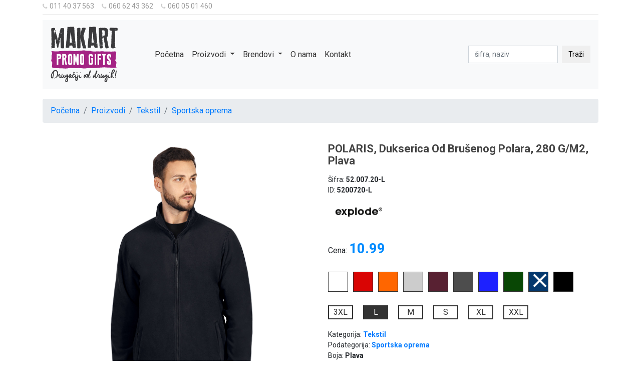

--- FILE ---
content_type: text/html; charset=UTF-8
request_url: https://gift.makart.rs/proizvodi/tekstil-cat-13/sportska-oprema-subcat-42/polaris-dukserica-od-brusenog-polara-280-g/m2-plava-proizvod-4617
body_size: 6756
content:
<!doctype html>
<!--[if lt IE 7]> <html dir="ltr" lang="sr" class="ie6"> <![endif]-->
<!--[if IE 7]>    <html dir="ltr" lang="sr" class="ie7"> <![endif]-->
<!--[if IE 8]>    <html dir="ltr" lang="sr" class="ie8"> <![endif]-->
<!--[if gt IE 8]><!--> <html dir="ltr" lang="sr"> <!--<![endif]-->
    
    
<head>
    <title>Makart promo gifts | POLARIS, dukserica od brušenog polara, 280 g/m2, plava | Drugačiji od drugih</title>
    
    <meta charset="utf-8" />
    <meta http-equiv="x-ua-compatible" content="ie=edge" />
    <meta name="viewport" content="width=device-width, initial-scale=1.0" />

    
          <base href="//gift.makart.rs" />
         
    <meta charset="UTF-8">
<meta name="description" content="Makart promo gifts. Bavimo se brendiranjem reklamnog materijala, biznis poklona i distribucijom do krajnih korisnika.">
<meta name="developer" content="Dragan Maksimovic - dm4web.com, dm@dm4web.com" />
<link rel="image_src" href="http://gift.makart.rs/__public/dev/img/makart-cover.png" />
<meta property="og:title" content="Makart promo gifts | POLARIS, dukserica od brušenog polara, 280 g/m2, plava | Drugačiji od drugih"/>
<meta property="og:url" content="http://gift.makart.rs/proizvodi/tekstil-cat-13/sportska-oprema-subcat-42/polaris-dukserica-od-brusenog-polara-280-g/m2-plava-proizvod-4617"/>
<meta property="og:type" content="website"/>
<meta property="og:description" content="Makart promo gifts. Bavimo se brendiranjem reklamnog materijala, biznis poklona i distribucijom do krajnih korisnika."/>
<meta property="og:site_name" content="gift.makart.rs" />
<meta property="fb:app_id" content="966242223397117" />
<meta property="og:image" content="http://gift.makart.rs/__public/dev/img/makart-cover.png" />
<meta property="og:image:width" content="601" />
<meta property="og:image:height" content="301" />
<meta name="twitter:card" content="summary">
<meta name="twitter:title" content="Makart promo gifts | POLARIS, dukserica od brušenog polara, 280 g/m2, plava | Drugačiji od drugih">
<meta name="twitter:description" content="Makart promo gifts. Bavimo se brendiranjem reklamnog materijala, biznis poklona i distribucijom do krajnih korisnika.">
<meta name="twitter:image:src" content="http://gift.makart.rs/__public/dev/img/makart-cover.png">
<meta name="DC.Title" content="Makart promo gifts | POLARIS, dukserica od brušenog polara, 280 g/m2, plava | Drugačiji od drugih">
<meta name="DC.Subject" content="Makart promo gifts | POLARIS, dukserica od brušenog polara, 280 g/m2, plava | Drugačiji od drugih">
<meta name="DC.Description" content="Makart promo gifts. Bavimo se brendiranjem reklamnog materijala, biznis poklona i distribucijom do krajnih korisnika..">
<meta name="DC.Publisher" content="gift.makart.rs">
<meta name="DC.Type" scheme="DCMIType" content="Text">
<meta name="DC.Format" scheme="IMT" content="text/html">
<meta name="DC.Identifier" content="http://gift.makart.rs/proizvodi/tekstil-cat-13/sportska-oprema-subcat-42/polaris-dukserica-od-brusenog-polara-280-g/m2-plava-proizvod-4617">
<meta name="DC.Language" scheme="RFC1766" content="sr">
<meta name="DC.Coverage" content="Makart promo gifts. Bavimo se  brendiranjem reklamnog materijala, biznis poklona i distribucijom do krajnih korisnika.">
<script>
          (function(i,s,o,g,r,a,m){i['GoogleAnalyticsObject']=r;i[r]=i[r]||function(){
          (i[r].q=i[r].q||[]).push(arguments)},i[r].l=1*new Date();a=s.createElement(o),
          m=s.getElementsByTagName(o)[0];a.async=1;a.src=g;m.parentNode.insertBefore(a,m)
          })(window,document,'script','https://www.google-analytics.com/analytics.js','ga');
        
          ga('create', 'UA-44010669-2', 'auto');
          ga('send', 'pageview');
        
        </script>
    
    
        
    
    <!-- ### CSS ### -->
<link rel="stylesheet" href="https://fonts.googleapis.com/css?family=Roboto:400,400i,700" />
<link rel="stylesheet" href="//maxcdn.bootstrapcdn.com/bootstrap/4.1.1/css/bootstrap.min.css" />
<link rel="stylesheet" href="//gift.makart.rs/__public/dev/css/dm.css?v=4" />

        
    
    <script type="application/ld+json">
{
    "@context": "http:\/\/schema.org",
    "@type": "Organization",
    "name": "iShop",
    "url": "\/\/gift.makart.rs",
    "description": "Makart promo gifts. Bavimo se  brendiranjem reklamnog materijala, biznis poklona i distribucijom do krajnih korisnika.",
    "telephone": "",
    "email": "",
    "address": {
        "@type": "PostalAddress",
        "addressCountry": "Srbija",
        "addressLocality": "",
        "addressRegion": null,
        "postalCode": "",
        "streetAddress": ""
    }
}
</script><script type="application/ld+json">
{
    "@context": "http:\/\/schema.org",
    "@type": "WebSite",
    "name": "iShop",
    "alternateNam": "",
    "description": "Makart promo gifts. Bavimo se  brendiranjem reklamnog materijala, biznis poklona i distribucijom do krajnih korisnika.",
    "image": {
        "@type": "ImageObject",
        "url": "\/\/gift.makart.rs\/__public\/theme\/images\/logo.png",
        "width": "601px",
        "height": "301px"
    },
    "url": "\/\/gift.makart.rs"
}
</script>    
        
</head>    
    <body id="body_prizvod" >
    
        <div class="container">
    
        
<style>

#dm-kontakt{
    padding-bottom: 5px; border-bottom: 1px solid #ddd; 
}
#dm-kontakt a{
    color:#999; font-size:14px; display: inline-block; margin-right: 15px;
}
#dm-kontakt a i{
    font-size:12px; margin-right: 5px; color:#ccc;
}
#meni{
    margin: 10px 0 20px 0;
}
#meni a{
    color:#333;
}

#meni .navbar-nav{
    margin-left: 50px;
}

#meni form input[type="search"],
#meni form button{
    border-radius: 0;font-size: 14px;
}
#meni form input[type="search"]:focus,
#meni form button:focus{
    box-shadow: none;    
}

#kategorije-dropdown-menu .dropdown-item{
    font-size:14px;
}


</style>

<div id="dm-kontakt">
    <a href="tel:+381114037563"><i class="fa fa-phone"></i>011 40 37 563</a><a href="tel:+381606243362"><i class="fa fa-phone"></i>060 62 43 362</a><a href="tel:+381600501460"><i class="fa fa-phone"></i>060 05 01 460</a>        
    
</div>

    <nav id="meni" class="navbar navbar-expand-lg navbar-light bg-light sticky-top">
  <a class="navbar-brand" href="/"><img src="__public/img/logo2.png"/></a>
  <button class="navbar-toggler" type="button" data-toggle="collapse" data-target="#navbarSupportedContent" aria-controls="navbarSupportedContent" aria-expanded="false" aria-label="Toggle navigation">
    <span class="navbar-toggler-icon"></span>
  </button>

  <div class="collapse navbar-collapse" id="navbarSupportedContent">
    <ul class="navbar-nav mr-auto">
      <li class="nav-item active">
        <a class="nav-link" href="/">Početna</a>
      </li>
     
      <li class="nav-item dropdown">
        <a class="nav-link dropdown-toggle" href="/proizvodi" id="navbarDropdown" role="button" data-toggle="dropdown" aria-haspopup="true" aria-expanded="false">
          Proizvodi
        </a>
        <div id="kategorije-dropdown-menu" class="dropdown-menu" aria-labelledby="navbarDropdown">
          <a class="dropdown-item" href="proizvodi/alati-cat-8">Alati</a><a class="dropdown-item" href="proizvodi/kancelarija-cat-9">Kancelarija</a><a class="dropdown-item" href="proizvodi/kape-cat-12">Kape</a><a class="dropdown-item" href="proizvodi/kisobrani-cat-10">Kišobrani</a><a class="dropdown-item" href="proizvodi/kucni-setovi-cat-11">Kućni setovi</a><a class="dropdown-item" href="proizvodi/lepota-cat-6">Lepota</a><a class="dropdown-item" href="proizvodi/olovke-cat-1">Olovke</a><a class="dropdown-item" href="proizvodi/privesci-cat-7">Privesci</a><a class="dropdown-item" href="proizvodi/rokovnici-cat-14">Rokovnici</a><a class="dropdown-item" href="proizvodi/tehnologija-cat-2">Tehnologija</a><a class="dropdown-item" href="proizvodi/tekstil-cat-13">Tekstil</a><a class="dropdown-item" href="proizvodi/torbe-cat-5">Torbe</a><a class="dropdown-item" href="proizvodi/upaljaci-cat-4">Upaljači</a><a class="dropdown-item" href="proizvodi/usb-cat-3">USB</a>          
          <a class="dropdown-item" href="/proizvodi/ostalo">OSTALO</a>
                    
        </div>
      </li>
    
      <li class="nav-item dropdown">
        <a class="nav-link dropdown-toggle" href="#" id="navbarDropdown" role="button" data-toggle="dropdown" aria-haspopup="true" aria-expanded="false">
          Brendovi
        </a>
        <div class="dropdown-menu" aria-labelledby="navbarDropdown">
          <a class="dropdown-item" href="proizvodi/army-brend-1">ARMY</a><a class="dropdown-item" href="proizvodi/bicap-brend-2">BICAP</a><a class="dropdown-item" href="proizvodi/bruno-brend-3">BRUNO</a><a class="dropdown-item" href="proizvodi/bullet-journal-brend-4">BULLET JOURNAL</a><a class="dropdown-item" href="proizvodi/castelli-brend-5">CASTELLI</a><a class="dropdown-item" href="proizvodi/explode-brend-6">EXPLODE</a><a class="dropdown-item" href="proizvodi/itek-brend-7">ITEK</a><a class="dropdown-item" href="proizvodi/lma-brend-8">LMA</a><a class="dropdown-item" href="proizvodi/luminarc-brend-9">LUMINARC</a><a class="dropdown-item" href="proizvodi/maxema-brend-10">MAXEMA</a><a class="dropdown-item" href="proizvodi/pixo-brend-11">PIXO</a><a class="dropdown-item" href="proizvodi/pro-book-brend-13">PRO BOOK</a><a class="dropdown-item" href="proizvodi/regent-brend-14">REGENT</a><a class="dropdown-item" href="proizvodi/safelab-brend-15">SAFELAB</a><a class="dropdown-item" href="proizvodi/skechers-brend-16">SKECHERS</a><a class="dropdown-item" href="proizvodi/tekton-pro-brend-17">TEKTON PRO</a><a class="dropdown-item" href="proizvodi/toworkfor-brend-18">TOWORKFOR</a><a class="dropdown-item" href="proizvodi/ultra-brend-19">ULTRA</a><a class="dropdown-item" href="proizvodi/uniwork-brend-20">UNIWORK</a><a class="dropdown-item" href="proizvodi/victorinox-brend-21">VICTORINOX</a><a class="dropdown-item" href="proizvodi/zippo-brend-22">ZIPPO</a>        </div>
      </li>
      <li class="nav-item">
        <a class="nav-link" href="/o-nama">O nama</a>
      </li>
       <li class="nav-item">
        <a class="nav-link" href="/kontakt">Kontakt</a>
      </li>
      
    </ul>
    <form class="form-inline my-2 my-lg-0" action="/pretraga" method="post" >
      <input class="form-control mr-sm-2" type="search" placeholder="šifra, naziv" aria-label="pretraga" name="search" required="" />
      <input type="hidden" name="group" value=""/>
      <button class="btn my-2 my-sm-0" type="submit">Traži</button>
    </form>
  </div>
</nav>

        
        <style type="text/css">

.mt-80 { margin-top: 80px }.mb-80 { margin-bottom: 80px }

#shopify-section-product-template{
    margin-top: 40px;
}

.single-product-name {
    font-size: 22px;
    text-transform: capitalize;
    font-weight: 900;
    color: #444;
    line-height: 24px;
    margin-bottom: 15px;
}
.single-product-reviews {
    margin-bottom: 10px;
}
.single-product-price {
    margin-top: 25px;
}

.product-discount {
    display: inline-block;
    margin-bottom: 20px;
}
.product-discount span.price {
    font-size: 28px;
    font-weight: 900;
    line-height: 30px;
    display: inline-block;
    color: #008bff;
}
.product-info {
    color: #333;
    font-size: 14px;
    font-weight: 400;
}
.product-info p {
    line-height: 30px;
    font-size: 14px;
    color: #333;
    margin-top: 30px;
}
 
 #ProductPhoto img{
    width: 100%;
 }
 
 #ProductThumbs img{
    width: 30%;
 }
 #ProductThumbs a{
    cursor: pointer;
 }
 #ProductThumbs a.active img{
    border:1px solid #008bff;
 }
 
 .povezani-proizvodi{
    padding: 20px 0; margin-top: 40px;
 }
 
 .info{
    font-size:14px;
 }
 .info span{
     font-weight: bold;
 }
 #stickers{
    margin-top: 20px;
 }
 #stickers span{
    display: inline-block; margin: 5px;
 }
 #stickers span img{
    max-width: 41px;
 }
 #brand-img{
    max-width: 115px; max-height: 115px;
 }
 
 
#varijacije_boja{
    clear: both; margin-top: 10px;margin-bottom: 20px;
 }
#varijacije_boja a{
    margin-right: 10px; 
}

#varijacije_boja a.active span{
    position: relative;
}
#varijacije_boja a.active span:after{
    position: absolute; top:-20px; left:2px; color: #fff;
    content: '⨯'; font-size: 48px;
}

#varijacije_boja a.Bela.active span:after{
    color:#333;
}

#varijacije_boja a span{
    display: inline-block; width: 40px; height: 40px; border:1px solid #333;
}

#varijacije_velicine{
    margin-bottom: 20px;
}
#varijacije_velicine a{
    color:#333; display: inline-block; margin-right: 20px; border:2px solid #333;  width: 50px; text-align: center;
}
#varijacije_velicine a.active{
    background-color: #333; color:#fff;
}
 
 #isti_modeli_w{
    clear: both; margin-top: 10px;
 }
 #isti_modeli_w a.isti_modeli{
    display: inline-block; color:#333; line-height: 20px; font-size: 12px;    margin-right: 20px; width: 30%;
    margin-bottom: 5px;
 }
 
@media only screen and (max-width:991px){
    #isti_modeli_w a.isti_modeli{
        width: 45%;
    }
}
@media only screen and (max-width:767px){
  #isti_modeli_w a.isti_modeli{
    width: 95%; 
 }
} 
 #isti_modeli_w a.isti_modeli span{
    display: inline-block;float: left;
    border-radius: 50%; width: 20px; height: 20px; border:1px solid #333; margin-right: 5px;
 }
 </style>
 <main>
        
        <nav aria-label="breadcrumb">
          <ol class="breadcrumb">
            <li class="breadcrumb-item"><a href="/">Početna</a></li>
            <li class="breadcrumb-item"><a href="/proizvodi">Proizvodi</a></li>
            <li class="breadcrumb-item"><a href="proizvodi/tekstil-cat-13">Tekstil</a></li>            <li class="breadcrumb-item active"><a href="proizvodi/tekstil-cat-13/sportska-oprema-subcat-41">Sportska oprema</a></li>          </ol>
        </nav>
 
        <div id="shopify-section-product-template" class="shopify-section">
            <div class="single-product-area">
                <div class="container">
                    <div class="row">
                        <div class="col-md-6">
                                                            <div id="ProductPhoto">
                                    <img id="ProductPhotoImg" src="https://apiv2.promosolution.services/content/ModelItem/5200720_001.jpg?v=220531093923" alt="polaris dukserica od brusenog polara 280 g/m2 plava makart"/>
          
                                </div>
                                                                <div id="ProductThumbs" class="product-thumbnail owl-carousel">
                                    
                                    <a class="active"><img src="https://apiv2.promosolution.services/content/ModelItem/5200720_001.jpg?v=220531093923" alt="polaris dukserica od brusenog polara 280 g/m2 plava makart"/></a>
          
                                    <a><img src="https://apiv2.promosolution.services/content/ModelItem/5200720_002.jpg?v=220531093923" alt="polaris dukserica od brusenog polara 280 g/m2 plava makart"/></a>          
                                    <a><img src="https://apiv2.promosolution.services/content/ModelItem/5200720_003.jpg?v=220531093923" alt="polaris dukserica od brusenog polara 280 g/m2 plava makart"/></a>                                </div>
                                                                                    </div>
                        
                        
                        <div class="col-md-6">
                            <div class="single-product-content">
                                <div class="product-details">
                                    <h1 class="single-product-name">POLARIS, dukserica od brušenog polara, 280 g/m2, plava</h1>                                    
                                    <div class="info info-id">Šifra: <span>52.007.20-L</span></div>
                                    <div class="info info-id">ID: <span>5200720-L</span></div>
                                    
                                    <img id="brand-img" src="https://apiv2.promosolution.services/content/Podešavanja/Brend/explode-logo.png?v=230112133205" alt="EXPLODE" />                                    
                                    <div class="single-product-price">
                                        <div class="product-discount">Cena: <span  class="price" id="ProductPrice"><span>10.99</span></span></div>
                                    </div>   
                                    
                                    <div id="varijacije_boja"><a class="Bela" title="Bela" href="proizvodi/tekstil-cat-13/sportska-oprema-subcat-41/polaris-dukserica-od-brusenog-polara-280-g/m2-bela-proizvod-9721"><span style="background-color: #ffffff"></span></a><a class="Crvena" title="Crvena" href="proizvodi/tekstil-cat-13/sportska-oprema-subcat-41/polaris-dukserica-od-brusenog-polara-280-g/m2-crvena-proizvod-4629"><span style="background-color: #d90504"></span></a><a class="Oranž" title="Oranž" href="proizvodi/tekstil-cat-13/sportska-oprema-subcat-41/polaris-dukserica-od-brusenog-polara-280-g/m2-narandzasta-proizvod-4647"><span style="background-color: #FF6600"></span></a><a class="Pepeljasta" title="Pepeljasta" href="proizvodi/tekstil-cat-13/sportska-oprema-subcat-41/polaris-dukserica-od-brusenog-polara-280-g/m2-pepeljasta-proizvod-9715"><span style="background-color: #CCCCCC"></span></a><a class="Bordo" title="Bordo" href="proizvodi/tekstil-cat-13/sportska-oprema-subcat-41/polaris-dukserica-od-brusenog-polara-280-g/m2-bordo-proizvod-4635"><span style="background-color: #582132"></span></a><a class="Tamno siva" title="Tamno siva" href="proizvodi/tekstil-cat-13/sportska-oprema-subcat-41/polaris-dukserica-od-brusenog-polara-280-g/m2-tamno-siva-proizvod-4611"><span style="background-color: #4D4D4D"></span></a><a class="Rojal plava" title="Rojal plava" href="proizvodi/tekstil-cat-13/sportska-oprema-subcat-41/polaris-dukserica-od-brusenog-polara-280-g/m2-rojal-plava-proizvod-4623"><span style="background-color: #1D21FF"></span></a><a class="Zelena" title="Zelena" href="proizvodi/tekstil-cat-13/sportska-oprema-subcat-41/polaris-dukserica-od-brusenog-polara-280-g/m2-zelena-proizvod-4641"><span style="background-color: #094705"></span></a><a class="Plava active" title="Plava" href="proizvodi/tekstil-cat-13/sportska-oprema-subcat-41/polaris-dukserica-od-brusenog-polara-280-g/m2-plava-proizvod-4617"><span style="background-color: #04386D"></span></a><a class="Crna" title="Crna" href="proizvodi/tekstil-cat-13/sportska-oprema-subcat-41/polaris-dukserica-od-brusenog-polara-280-g/m2-crna-proizvod-4605"><span style="background-color: #000000"></span></a></div>                                    
                                    <div id="varijacije_velicine"><a class="" title="3XL" href="proizvodi/tekstil-cat-13/sportska-oprema-subcat-41/polaris-dukserica-od-brusenog-polara-280-g/m2-plava-proizvod-4616">3XL</a><a class=" active" title="L" href="proizvodi/tekstil-cat-13/sportska-oprema-subcat-41/polaris-dukserica-od-brusenog-polara-280-g/m2-plava-proizvod-4617">L</a><a class="" title="M" href="proizvodi/tekstil-cat-13/sportska-oprema-subcat-41/polaris-dukserica-od-brusenog-polara-280-g/m2-plava-proizvod-4618">M</a><a class="" title="S" href="proizvodi/tekstil-cat-13/sportska-oprema-subcat-41/polaris-dukserica-od-brusenog-polara-280-g/m2-plava-proizvod-4619">S</a><a class="" title="XL" href="proizvodi/tekstil-cat-13/sportska-oprema-subcat-41/polaris-dukserica-od-brusenog-polara-280-g/m2-plava-proizvod-4620">XL</a><a class="" title="XXL" href="proizvodi/tekstil-cat-13/sportska-oprema-subcat-41/polaris-dukserica-od-brusenog-polara-280-g/m2-plava-proizvod-4621">XXL</a></div>                                                                         
                                    
                                    
                                    <div class="info">Kategorija: <span><a href="proizvodi/tekstil-cat-13">Tekstil</a></span></div><div class="info">Podategorija: <span><a href="proizvodi/tekstil-cat-13/sportska-oprema-subcat-41">Sportska oprema</a></span></div><div class="info">Boja: <span>Plava</span></div><div class="info">Pakovanje: <span>10/1/1</span></div><div class="info">Gramatura: <span>280g/m2 </span></div><div class="info">Sastav: <span>100% poliester </span></div><div class="info">Ženska verzija: <span>POLARIS LADY 52.008 </span></div><div class="info">Pakovanje: <span>15/1 </span></div><div class="info">Tip odevnog predmeta: <span>Unisex </span></div><div class="info">Na carini: <span>402</span></div><div class="info">Na lageru: <span>81</span></div>Dukserica, 280 g/m2, visoka kragna, dva prednja džepa sa rajsferšlusom, elastične ranfle na rukavima, elastični učkuri sa steznim regulatorima u dnu, okovratnik ojačan trakom                                                                      
                                </div>                                     
                            </div>
                        </div>
                        
                    </div>
                </div>
            </div>
           
        </div>
        
         
            
                        
                    
            <div class="jumbotron jumbotron-fluid povezani-proizvodi">
              <div class="container">
                <h4 class="h4">Iz iste kategorije: Tekstil / Sportska oprema </h4>            
                <div class="row">    
                 <div class="col-xl-3 col-lg-4 col-sm-6 product-grid"> <div class="product-grid8"> <div class="product-image8"> <a href="proizvodi/tekstil-cat-13/sportska-oprema-subcat-41/spirit-men-muski-donji-deo-trenerke-260-g/m2-plava-proizvod-6041"> <img src="https://apiv2.promosolution.services/content/ModelItem/5800120_001.jpg?v=220602141030"/> </a> <!--<span class="product-discount-label">-20%</span>--> </div> <div class="product-content"> <h3 class="title">SPIRIT MEN, muški donji deo trenerke, 260 g/m2, plava</h3> <div class="info">Cena: 9.90</div> <div class="info">Šifra: 58.001.20-M</div> <div class="info">EAN: 8605025669687</div> <a class="all-deals" href="proizvodi/tekstil-cat-13/sportska-oprema-subcat-41/spirit-men-muski-donji-deo-trenerke-260-g/m2-plava-proizvod-6041">Detaljnije <i class="fa fa-angle-right icon"></i></a> </div> </div> </div>  <div class="col-xl-3 col-lg-4 col-sm-6 product-grid"> <div class="product-grid8"> <div class="product-image8"> <a href="proizvodi/tekstil-cat-13/sportska-oprema-subcat-41/wing-dukserica-sa-raglan-rukavima-i-okruglim-izrezom-260-g/m2-crvena-proizvod-6829"> <img src="https://apiv2.promosolution.services/content/ModelItem/5201330_001.jpg?v=220428160947"/> </a> <!--<span class="product-discount-label">-20%</span>--> </div> <div class="product-content"> <h3 class="title">WING, dukserica sa raglan rukavima i okruglim izrezom, 260 g/m2, crvena</h3> <div class="info">Cena: 9.49</div> <div class="info">Šifra: 52.013.30-XS</div> <div class="info">EAN: 8605040008164</div> <a class="all-deals" href="proizvodi/tekstil-cat-13/sportska-oprema-subcat-41/wing-dukserica-sa-raglan-rukavima-i-okruglim-izrezom-260-g/m2-crvena-proizvod-6829">Detaljnije <i class="fa fa-angle-right icon"></i></a> </div> </div> </div>  <div class="col-xl-3 col-lg-4 col-sm-6 product-grid"> <div class="product-grid8"> <div class="product-image8"> <a href="proizvodi/tekstil-cat-13/sportska-oprema-subcat-41/winner-dukserica-sa-kapuljacom-i-rajsferslusom-280-g/m2-rojal-plava-proizvod-4594"> <img src="https://apiv2.promosolution.services/content/ModelItem/5200623_001.jpg?v=220506130152"/> </a> <!--<span class="product-discount-label">-20%</span>--> </div> <div class="product-content"> <h3 class="title">WINNER, dukserica sa kapuljačom i rajsferšlusom, 280 g/m2, rojal plava</h3> <div class="info">Cena: 10.90</div> <div class="info">Šifra: 52.006.23-S</div> <div class="info">EAN: 8605025673769</div> <a class="all-deals" href="proizvodi/tekstil-cat-13/sportska-oprema-subcat-41/winner-dukserica-sa-kapuljacom-i-rajsferslusom-280-g/m2-rojal-plava-proizvod-4594">Detaljnije <i class="fa fa-angle-right icon"></i></a> </div> </div> </div>  <div class="col-xl-3 col-lg-4 col-sm-6 product-grid"> <div class="product-grid8"> <div class="product-image8"> <a href="proizvodi/tekstil-cat-13/sportska-oprema-subcat-41/champ-dukserica-sa-kapuljacom-280-g/m2-narandzasta-proizvod-10845"> <img src="https://apiv2.promosolution.services/content/ModelItem/5200960_001.jpg?v=220506124332"/> </a> <!--<span class="product-discount-label">-20%</span>--> </div> <div class="product-content"> <h3 class="title">CHAMP, dukserica sa kapuljačom, 280 g/m2, narandžasta</h3> <div class="info">Cena: 10.45</div> <div class="info">Šifra: 52.009.60-3XL</div> <div class="info">EAN: 8605040063873</div> <a class="all-deals" href="proizvodi/tekstil-cat-13/sportska-oprema-subcat-41/champ-dukserica-sa-kapuljacom-280-g/m2-narandzasta-proizvod-10845">Detaljnije <i class="fa fa-angle-right icon"></i></a> </div> </div> </div>               </div>            
            </div>
            </div>
                
            
</main>

<script>
function init_function__()
{
    $('#ProductThumbs a').click(function(){
        $('#ProductThumbs a').removeClass('active');
        $(this).addClass('active');
        var src = $(this).find('img').attr('src');
        
        $('#ProductPhotoImg').attr('src',src);
    })
}
</script>         
        
<style>
footer .col_white_amrc { color:#FFF;}
footer { width:100%; min-height:250px; padding:10px; margin-top: 20px; background-image: url('__public/img/pozadina-footer.png');}
footer .pt2 { padding-top:20px ; margin-bottom:20px ;}
footer p { font-size:13px; color:#fff; padding-bottom:0; margin-bottom:8px;}
footer .mb10 { padding-bottom:15px ;}
footer .footer_ul_amrc { margin:0 ; list-style-type:none ; font-size:14px; padding:0 0 10px 0 ; }
footer .footer_ul_amrc li {padding:0 0 5px 0;}
footer .footer_ul_amrc li a{ color:#fff;}
footer .footer_ul_amrc li a:hover{ color:#fff; text-decoration:none;}
footer .fleft { float:left;}
footer .padding-right { padding-right:10px; }

footer .footer_ul2_amrc {margin:0; list-style-type:none; padding:0;}
footer .footer_ul2_amrc li p { display:table; }
footer .footer_ul2_amrc li a:hover { text-decoration:none;}
footer .footer_ul2_amrc li i { margin-top:5px;}

footer .bottom_border { border-bottom:1px solid #fff; padding-bottom:20px;}
footer .foote_bottom_ul_amrc {list-style-type:none;	padding:0; display:table; margin-top: 10px;	margin-right: auto;	margin-bottom: 10px; margin-left: auto;}
footer .foote_bottom_ul_amrc li { display:inline;}
footer .foote_bottom_ul_amrc li a { color:#fff; margin:0 12px;}

footer .social_footer_ul { display:table; margin:15px auto 0 auto; list-style-type:none;  }
footer .social_footer_ul li { padding-left:20px; padding-top:10px; float:left; }
footer .social_footer_ul li a { color:#fff; border:1px solid #CCC; padding:8px;border-radius:50%;}
footer .social_footer_ul li i {  width:20px; height:20px; text-align:center;}

footer h5{
    font-weight: normal;
}

#footer-o-nama a{
    color:#fff;
}

#footer-o-nama p a i{
    margin-right: 8px;
}

</style>

<footer class="footer">
    
    <div class="container bottom_border">
        <div class="row">
            
            <div id="footer-o-nama" class="col-sm-4 col-md col-sm-4  col-12 col">
                <h5 class="headin5_amrc col_white_amrc pt2">Makart promo gift</h5>
                    <p class="mb10">Bavimo se  brendiranjem reklamnog materijala, biznis poklona i distribucijom do krajnih korisnika.</p>
                    
                    <p><a href="tel:+381114037563"><i class="fa fa-phone"></i>011 40 37 563</a></p><p><a href="tel:+381606243362"><i class="fa fa-phone"></i>060 62 43 362</a></p><p><a href="mailto:vesna.vukovic@makart.rs"><i class="fa fa-envelope"></i>vesna.vukovic@makart.rs</a></p><p><a href="tel:+381600501460"><i class="fa fa-phone"></i>060 05 01 460</a></p><p><a href="mailto:marko.rankovic@makart.rs"><i class="fa fa-envelope"></i>marko.rankovic@makart.rs</a></p>            </div>


                            <div class=" col-sm-3">
                    <h5 class="headin5_amrc col_white_amrc pt2">Proizvodi</h5>            
                    <ul class="footer_ul_amrc">
                        <li><a href="proizvodi/alati-cat-8">Alati</a></li><li><a href="proizvodi/kancelarija-cat-9">Kancelarija</a></li><li><a href="proizvodi/kape-cat-12">Kape</a></li><li><a href="proizvodi/kisobrani-cat-10">Kišobrani</a></li><li><a href="proizvodi/kucni-setovi-cat-11">Kućni setovi</a></li>                        
                        
                    </ul>                
                </div>
                            <div class=" col-sm-3">
                    <h5 class="headin5_amrc col_white_amrc pt2">&nbsp;</h5>            
                    <ul class="footer_ul_amrc">
                        <li><a href="proizvodi/lepota-cat-6">Lepota</a></li><li><a href="proizvodi/olovke-cat-1">Olovke</a></li><li><a href="proizvodi/privesci-cat-7">Privesci</a></li><li><a href="proizvodi/rokovnici-cat-14">Rokovnici</a></li><li><a href="proizvodi/tehnologija-cat-2">Tehnologija</a></li>                        
                        
                    </ul>                
                </div>
                            <div class=" col-sm-3">
                    <h5 class="headin5_amrc col_white_amrc pt2">&nbsp;</h5>            
                    <ul class="footer_ul_amrc">
                        <li><a href="proizvodi/tekstil-cat-13">Tekstil</a></li><li><a href="proizvodi/torbe-cat-5">Torbe</a></li><li><a href="proizvodi/upaljaci-cat-4">Upaljači</a></li><li><a href="proizvodi/usb-cat-3">USB</a></li>                        
                        
                    </ul>                
                </div>
            
           
        </div>
    </div>


    <div class="container">
        <ul class="foote_bottom_ul_amrc">
            <li><a href="/">Početna</a></li>
            <li><a href="/proizvodi">Proizvodi</a></li>
            <li><a href="/o-nama">O nama</a></li>
            <li><a href="/kontakt">Kontakt</a></li>
        </ul>

        <p class="text-center">Copyright @2026 | Makart promo gift</p>

    </div>

</footer>        
        <!-- ### JS ### -->
<script src="//ajax.googleapis.com/ajax/libs/jquery/3.2.1/jquery.min.js"></script>
<script src="https://use.fontawesome.com/73a91b4857.js"></script>
<script src="//maxcdn.bootstrapcdn.com/bootstrap/4.1.1/js/bootstrap.min.js"></script>
<script src="//gift.makart.rs/__public/dev/js/dm.js?v="></script>
        
        </div>
        
    </body>

</html>